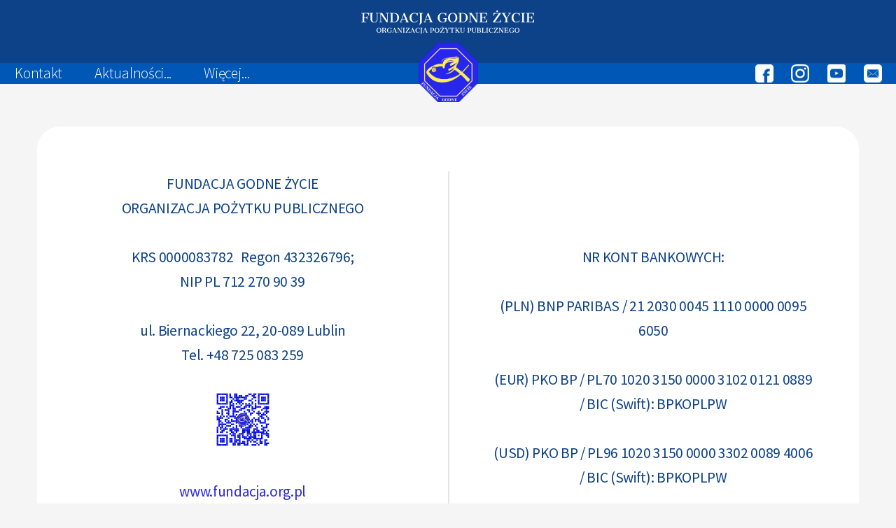

--- FILE ---
content_type: text/html
request_url: http://www.fundacja.org.pl/fgz2/kontakt.html
body_size: 2527
content:
<!DOCTYPE HTML>

<html>
	<head>
	<meta http-equiv="cache-control" content="no-cache"/>
	
		<title>Fundacja Godne Życie</title>
		


		<meta charset="utf-8" />
		
		<meta name="viewport" content="width=device-width, initial-scale=1, user-scalable=no" />
		<link rel="stylesheet" href="assets/css/main.css" />
		
		<!-- favicons -->
<link rel="apple-touch-icon" sizes="180x180" href="/img/favicon/apple-touch-icon.png">
<link rel="icon" type="image/png" sizes="32x32" href="/img/favicon/favicon-32x32.png">
<link rel="icon" type="image/png" sizes="16x16" href="/img/favicon/favicon-16x16.png">
<link rel="manifest" href="/img/favicon/site.webmanifest">
<link rel="mask-icon" href="/img/favicon/safari-pinned-tab.svg" color="#5bbad5">
<link rel="shortcut icon" href="/img/favicon/favicon/favicon.ico">
<meta name="msapplication-TileColor" content="#2b5797">
<meta name="msapplication-config" content="/img/favicon/browserconfig.xml">
<meta name="theme-color" content="#ffffff"> 
  <link rel="shortcut icon" href="/img/favicon/favicon.ico" type="image/x-icon" />
  <link rel="apple-touch-icon" href="/img/favicon/apple-touch-icon.png" />
  <link rel="apple-touch-icon" sizes="57x57" href="/img/favicon/apple-touch-icon-57x57.png" />
  <link rel="apple-touch-icon" sizes="72x72" href="/img/favicon/apple-touch-icon-72x72.png" />
  <link rel="apple-touch-icon" sizes="76x76" href="/img/favicon/apple-touch-icon-76x76.png" />
  <link rel="apple-touch-icon" sizes="114x114" href="/img/favicon/apple-touch-icon-114x114.png" />
  <link rel="apple-touch-icon" sizes="120x120" href="/img/favicon/apple-touch-icon-120x120.png" />
  <link rel="apple-touch-icon" sizes="144x144" href="/img/favicon/apple-touch-icon-144x144.png" />
  <link rel="apple-touch-icon" sizes="152x152" href="/img/favicon/apple-touch-icon-152x152.png" />
  <link rel="apple-touch-icon" sizes="180x180" href="/img/favicon/apple-touch-icon-180x180.png" />


	</head>
	<body>
	<br><br><br><br><br><br>

	

	<body class="landing is-preload">
	
		<div id="page-wrapper">

			<!-- Header -->
				<header id="header" class="alt"> 
				
	<h1><a href="/fgz2/">
	
	<a href="https://pl-pl.facebook.com/fundacja.godne.zycie.1.procent.podatku/">
		<img border=0 src="/img/social_white/fb.png" width="26" height="26"></a> 
&nbsp &nbsp &nbsp 
		<a href="https://www.instagram.com/fundacja.godne.zycie/">
		<img border=0 src="/img/social_white/insta.png" width="26" height="26"></a> 
&nbsp &nbsp &nbsp 
		<a href="https://www.youtube.com/channel/UCdlK3bK-WbLUOAujDhW6a1A/videos">
		<img border=0 src="/img/social_white/yt.png" width="26" height="26"></a>
&nbsp &nbsp &nbsp 
		<a href="mailto:gz@fundacja.org.pl">
		<img border=0 src="/img/social_white/mail.png" width="26" height="26"></a> 
	
	</h1></a>&nbsp 
				
				<nav id="nav">
				
						<ul	>			
				<!--		<li><a href="index.html">Home</a></li> &nbsp &nbsp &nbsp &nbsp &nbsp &nbsp 
							<li><a href="index.html">Home</a></li><li><a href="#" class="button">Podaruj 1% podatku</a></li>
							-->
					<!--		<li><a href="/fgz2/" >Strona główna</a></li>-->
							<li><a href="kontakt.html" >Kontakt</a></li>
																
									<li>
										<a href="#">Aktualności...</a>
										<ul>
										<li><a href="wystawajb.html" >Wystawa rzeźb Jana Brody</a></li>
											<li><a href="/ukraina/" >Pomoc dla Ukrainy</a></li> 
											<li><a href="1procent.html" >Podaruj 1,5 % podatku</a></li>
											<li><a href="/fgz2/galeria/" >Galeria zdjęć</a></li> 
										<!--	<li><a href="/fgz2/#5">Sponsorzy i partnerzy</a></li> -->												
										</ul> 
									</li>
								
									<li>
										<a href="#" >Więcej...</a>
										<ul>
											<li><a href="statut.html" >Statut Fundacji</a></li>
											<li><a href="wypiskrs.html">Aktualny wypis z KRS</a></li>
											<li><a href="zbiorki.html">Zbiórki publiczne</a></li>
											<li><a href="projektyzre.html">Projekty zrealizowane</a></li>
											<li><a href="sprawozdania.html">Sprawozdania</a></li>											
											
										</ul> 
									</li>
								</ul>
							</li>
						</ul>
					</nav>
				</header> 
				
			
<!-- -------------------------------------------------------- header ------------------------------------------ -->

			<body class="landing is-preload">
	<div id="page-wrapper">
	<div class="header3">
<br><br><br><br><br><br><br><br>           <!-- ----jasny         ------ -->
	</div>
	<div class="header2">
<br><br><br><br><br><br>                    <!-- ----ciemny        ------ -->
	</div>

<a href="/fgz2/">
<div class="header256"><img src="/img/headerup.svg"  width="100%" height="80px"></a></div><br>

<a href="/fgz2/">
<div class="logofgz"><img src="/img/logo_fgz/logofgz.png" alt="123" width="85px" height="85px"></div></a>

 
<!-- ----------------------------------------------------------------------------------------------------------- -->
<!-- ----------------------------------------------------------------------------------------------------------- -->
<!-- ----------------------------------------------------------------------------------------------------------- -->
<!-- ----------------------------------------------------------------------------------------------------------- -->
<!-- ----------------------------------------------------------------------------------------------------------- -->
<!-- ----------------------------------------------------------------------------------------------------------- -->


<!-- ----------------------------------------------------------------------------------------------------------- -->
<!-- -----------------------------------------------BOX AKTUALNOŚCI------------------------------------------------------------ -->

				<!-- Main -->
				<section  id="main" class="container">                         <!-- id="main"  w kompie cofał stronę do góry -->
					<section class="box special features">
						<div class="features-row">
					
						
														<section>
							
						<b>FUNDACJA GODNE ŻYCIE
						<br>
						ORGANIZACJA POŻYTKU PUBLICZNEGO
						<br><br>
						KRS 0000083782 &nbsp Regon 432326796; 
						<br>
						NIP PL 712 270 90 39
						<br><br>
						ul. Biernackiego 22, 20-089 Lublin
						<br>
						Tel. +48 725 083 259 
						<br><br>
<a href="index.html"></a><img src="/img/logo_fgz/fgzqr.svg" name="Logo Fundacji" width="80" height="80" border="0">
<br><br>
		<a href="http://www.fundacja.org.pl/">www.fundacja.org.pl</a> 
						<br>
				
				e-mail: <a href="mailto:gz@fundacja.org.pl">gz@fundacja.org.pl</a></b> 
						<br><br>


		<a href="https://pl-pl.facebook.com/fundacja.godne.zycie.1.procent.podatku/">
		<img border=0 src="/img/logosocial/fb.png" width="33" height="33"></a> 
&nbsp &nbsp
		<a href="https://www.instagram.com/fundacja.godne.zycie/">
		<img border=0 src="/img/logosocial/insta.png" width="33" height="33"></a>	
&nbsp &nbsp
		<a href="https://www.youtube.com/channel/UCdlK3bK-WbLUOAujDhW6a1A/videos">
		<img border=0 src="/img/logosocial/yt.png" width="33" height="33"></a>
&nbsp &nbsp
		<a href="mailto:gz@fundacja.org.pl">
		<img border=0 src="/img/logosocial/mail.png" width="33" height="33"></a>
		
		
							</section>
		<!-- ------------------------------------------------PIONOWA----------------------------------------------------------- -->
							<section>
							
							<br><br><br>				
						
			<b>	NR KONT BANKOWYCH:

			<br><br>

			(PLN) BNP PARIBAS / 21 2030 0045 1110 0000 0095 6050
			<br><br>
			(EUR) PKO BP / PL70 1020 3150 0000 3102 0121 0889 / BIC (Swift): BPKOPLPW
			<br><br>
			(USD) PKO BP / PL96 1020 3150 0000 3302 0089 4006 / BIC (Swift): BPKOPLPW</b>
			<br><br>
			<font style="font-size: 13pt"><b>FUNDACJA NIE  PROWADZI  DZIAŁALNOŚCI  GOSPODARCZEJ.
	
					
							</section>
						</div>
					</section>		
					
<!-- ----------------------------------------------------------------------------------------------------------- -->
<!-- ---------------------------------------------------------------------------------------------------------- -->

					
</section> <!-- kończy wszystki eboxy żeby footer był na całąszerokość -->


  
<!-- ----------------------------------------------------------------------------------------------------------- -->
<!-- ----------------------------------------------------------------------------------------------------------- -->
<!-- ----------------------------------------------------------------------------------------------------------- -->
<!-- ----------------------------------------------------------------------------------------------------------- -->
<!-- ----------------------------------------------------------------------------------------------------------- -->
<!-- ----------------------------------------------------------------------------------------------------------- -->


  
			<!-- Footer -->
			
				<footer id="footer">
					<ul class="icons">
						 	<a href="https://pl-pl.facebook.com/fundacja.godne.zycie.1.procent.podatku/">
		<img border=0 src="/img/social_white/fb.png" width="36" height="36"></a> 
&nbsp &nbsp &nbsp &nbsp &nbsp &nbsp
		<a href="https://www.instagram.com/fundacja.godne.zycie/">
		<img border=0 src="/img/social_white/insta.png" width="36" height="36"></a> 
&nbsp &nbsp &nbsp &nbsp &nbsp &nbsp
		<a href="https://www.youtube.com/channel/UCdlK3bK-WbLUOAujDhW6a1A/videos">
		<img border=0 src="/img/social_white/yt.png" width="36" height="36"></a>
&nbsp &nbsp &nbsp &nbsp &nbsp &nbsp
		<a href="mailto:gz@fundacja.org.pl">
		<img border=0 src="/img/social_white/mail.png" width="36" height="36"></a>   
	<br>	
					
					</ul>
					<ul class="copyright">
						<li><a href="http://www.fundacja.org.pl">Fundacja Godne Życie</li></a>
						<li>KRS: 0000083782</li>
						<li>+48 725 083 259</li>
						<li><a href="mailto:gz@fundacja.org.pl">gz@fundacja.org.pl</a></li>
				<br><br>

<li>(PLN) BNP PARIBAS / 21 2030 0045 1110 0000 0095 6050

<br>
(EUR) PKO BP / PL70 1020 3150 0000 3102 0121 0889 / BIC (Swift): BPKOPLPW
<br>

(USD) PKO BP / PL96 1020 3150 0000 3302 0089 4006 / BIC (Swift): BPKOPLPW</li></ul>
				</footer>

		</div>
		

		<!-- Scripts -->
			<script src="assets/js/jquery.min.js"></script>
			<script src="assets/js/jquery.dropotron.min.js"></script>
			<script src="assets/js/jquery.scrollex.min.js"></script>
			<script src="assets/js/browser.min.js"></script>
			<script src="assets/js/breakpoints.min.js"></script>
			<script src="assets/js/util.js"></script>
			<script src="assets/js/main.js"></script>

	</body></body>
</html>

--- FILE ---
content_type: image/svg+xml
request_url: http://www.fundacja.org.pl/img/logo_fgz/fgzqr.svg
body_size: 25011
content:
<?xml version="1.0"?>
<svg xmlns="http://www.w3.org/2000/svg" xmlns:xlink="http://www.w3.org/1999/xlink" version="1.1" width="1166px" height="1166px" viewBox="0 0 1166 1166"><defs><rect id="block" width="33" height="33" fill="#000ade" fill-opacity="0.99212598425197"/></defs><rect x="0" y="0" width="1166" height="1166" fill="#ffffff" fill-opacity="0.99212598425197"/><use x="38" y="38" xlink:href="#block"/><use x="71" y="38" xlink:href="#block"/><use x="104" y="38" xlink:href="#block"/><use x="137" y="38" xlink:href="#block"/><use x="170" y="38" xlink:href="#block"/><use x="203" y="38" xlink:href="#block"/><use x="236" y="38" xlink:href="#block"/><use x="302" y="38" xlink:href="#block"/><use x="401" y="38" xlink:href="#block"/><use x="434" y="38" xlink:href="#block"/><use x="698" y="38" xlink:href="#block"/><use x="731" y="38" xlink:href="#block"/><use x="797" y="38" xlink:href="#block"/><use x="830" y="38" xlink:href="#block"/><use x="896" y="38" xlink:href="#block"/><use x="929" y="38" xlink:href="#block"/><use x="962" y="38" xlink:href="#block"/><use x="995" y="38" xlink:href="#block"/><use x="1028" y="38" xlink:href="#block"/><use x="1061" y="38" xlink:href="#block"/><use x="1094" y="38" xlink:href="#block"/><use x="38" y="71" xlink:href="#block"/><use x="236" y="71" xlink:href="#block"/><use x="302" y="71" xlink:href="#block"/><use x="401" y="71" xlink:href="#block"/><use x="434" y="71" xlink:href="#block"/><use x="500" y="71" xlink:href="#block"/><use x="533" y="71" xlink:href="#block"/><use x="632" y="71" xlink:href="#block"/><use x="665" y="71" xlink:href="#block"/><use x="764" y="71" xlink:href="#block"/><use x="797" y="71" xlink:href="#block"/><use x="896" y="71" xlink:href="#block"/><use x="1094" y="71" xlink:href="#block"/><use x="38" y="104" xlink:href="#block"/><use x="104" y="104" xlink:href="#block"/><use x="137" y="104" xlink:href="#block"/><use x="170" y="104" xlink:href="#block"/><use x="236" y="104" xlink:href="#block"/><use x="302" y="104" xlink:href="#block"/><use x="335" y="104" xlink:href="#block"/><use x="401" y="104" xlink:href="#block"/><use x="434" y="104" xlink:href="#block"/><use x="467" y="104" xlink:href="#block"/><use x="500" y="104" xlink:href="#block"/><use x="533" y="104" xlink:href="#block"/><use x="566" y="104" xlink:href="#block"/><use x="599" y="104" xlink:href="#block"/><use x="632" y="104" xlink:href="#block"/><use x="797" y="104" xlink:href="#block"/><use x="830" y="104" xlink:href="#block"/><use x="896" y="104" xlink:href="#block"/><use x="962" y="104" xlink:href="#block"/><use x="995" y="104" xlink:href="#block"/><use x="1028" y="104" xlink:href="#block"/><use x="1094" y="104" xlink:href="#block"/><use x="38" y="137" xlink:href="#block"/><use x="104" y="137" xlink:href="#block"/><use x="137" y="137" xlink:href="#block"/><use x="170" y="137" xlink:href="#block"/><use x="236" y="137" xlink:href="#block"/><use x="368" y="137" xlink:href="#block"/><use x="434" y="137" xlink:href="#block"/><use x="467" y="137" xlink:href="#block"/><use x="599" y="137" xlink:href="#block"/><use x="632" y="137" xlink:href="#block"/><use x="764" y="137" xlink:href="#block"/><use x="896" y="137" xlink:href="#block"/><use x="962" y="137" xlink:href="#block"/><use x="995" y="137" xlink:href="#block"/><use x="1028" y="137" xlink:href="#block"/><use x="1094" y="137" xlink:href="#block"/><use x="38" y="170" xlink:href="#block"/><use x="104" y="170" xlink:href="#block"/><use x="137" y="170" xlink:href="#block"/><use x="170" y="170" xlink:href="#block"/><use x="236" y="170" xlink:href="#block"/><use x="335" y="170" xlink:href="#block"/><use x="401" y="170" xlink:href="#block"/><use x="434" y="170" xlink:href="#block"/><use x="467" y="170" xlink:href="#block"/><use x="500" y="170" xlink:href="#block"/><use x="533" y="170" xlink:href="#block"/><use x="566" y="170" xlink:href="#block"/><use x="698" y="170" xlink:href="#block"/><use x="731" y="170" xlink:href="#block"/><use x="830" y="170" xlink:href="#block"/><use x="896" y="170" xlink:href="#block"/><use x="962" y="170" xlink:href="#block"/><use x="995" y="170" xlink:href="#block"/><use x="1028" y="170" xlink:href="#block"/><use x="1094" y="170" xlink:href="#block"/><use x="38" y="203" xlink:href="#block"/><use x="236" y="203" xlink:href="#block"/><use x="302" y="203" xlink:href="#block"/><use x="335" y="203" xlink:href="#block"/><use x="467" y="203" xlink:href="#block"/><use x="500" y="203" xlink:href="#block"/><use x="533" y="203" xlink:href="#block"/><use x="764" y="203" xlink:href="#block"/><use x="896" y="203" xlink:href="#block"/><use x="1094" y="203" xlink:href="#block"/><use x="38" y="236" xlink:href="#block"/><use x="71" y="236" xlink:href="#block"/><use x="104" y="236" xlink:href="#block"/><use x="137" y="236" xlink:href="#block"/><use x="170" y="236" xlink:href="#block"/><use x="203" y="236" xlink:href="#block"/><use x="236" y="236" xlink:href="#block"/><use x="302" y="236" xlink:href="#block"/><use x="368" y="236" xlink:href="#block"/><use x="434" y="236" xlink:href="#block"/><use x="500" y="236" xlink:href="#block"/><use x="566" y="236" xlink:href="#block"/><use x="632" y="236" xlink:href="#block"/><use x="698" y="236" xlink:href="#block"/><use x="764" y="236" xlink:href="#block"/><use x="830" y="236" xlink:href="#block"/><use x="896" y="236" xlink:href="#block"/><use x="929" y="236" xlink:href="#block"/><use x="962" y="236" xlink:href="#block"/><use x="995" y="236" xlink:href="#block"/><use x="1028" y="236" xlink:href="#block"/><use x="1061" y="236" xlink:href="#block"/><use x="1094" y="236" xlink:href="#block"/><use x="302" y="269" xlink:href="#block"/><use x="335" y="269" xlink:href="#block"/><use x="368" y="269" xlink:href="#block"/><use x="533" y="269" xlink:href="#block"/><use x="632" y="269" xlink:href="#block"/><use x="665" y="269" xlink:href="#block"/><use x="698" y="269" xlink:href="#block"/><use x="731" y="269" xlink:href="#block"/><use x="830" y="269" xlink:href="#block"/><use x="104" y="302" xlink:href="#block"/><use x="137" y="302" xlink:href="#block"/><use x="170" y="302" xlink:href="#block"/><use x="236" y="302" xlink:href="#block"/><use x="302" y="302" xlink:href="#block"/><use x="368" y="302" xlink:href="#block"/><use x="434" y="302" xlink:href="#block"/><use x="467" y="302" xlink:href="#block"/><use x="500" y="302" xlink:href="#block"/><use x="599" y="302" xlink:href="#block"/><use x="632" y="302" xlink:href="#block"/><use x="698" y="302" xlink:href="#block"/><use x="764" y="302" xlink:href="#block"/><use x="830" y="302" xlink:href="#block"/><use x="863" y="302" xlink:href="#block"/><use x="896" y="302" xlink:href="#block"/><use x="929" y="302" xlink:href="#block"/><use x="1028" y="302" xlink:href="#block"/><use x="1061" y="302" xlink:href="#block"/><use x="1094" y="302" xlink:href="#block"/><use x="71" y="335" xlink:href="#block"/><use x="104" y="335" xlink:href="#block"/><use x="269" y="335" xlink:href="#block"/><use x="302" y="335" xlink:href="#block"/><use x="368" y="335" xlink:href="#block"/><use x="401" y="335" xlink:href="#block"/><use x="533" y="335" xlink:href="#block"/><use x="566" y="335" xlink:href="#block"/><use x="599" y="335" xlink:href="#block"/><use x="764" y="335" xlink:href="#block"/><use x="797" y="335" xlink:href="#block"/><use x="830" y="335" xlink:href="#block"/><use x="995" y="335" xlink:href="#block"/><use x="1028" y="335" xlink:href="#block"/><use x="1061" y="335" xlink:href="#block"/><use x="1094" y="335" xlink:href="#block"/><use x="137" y="368" xlink:href="#block"/><use x="203" y="368" xlink:href="#block"/><use x="236" y="368" xlink:href="#block"/><use x="269" y="368" xlink:href="#block"/><use x="368" y="368" xlink:href="#block"/><use x="401" y="368" xlink:href="#block"/><use x="500" y="368" xlink:href="#block"/><use x="533" y="368" xlink:href="#block"/><use x="665" y="368" xlink:href="#block"/><use x="698" y="368" xlink:href="#block"/><use x="764" y="368" xlink:href="#block"/><use x="962" y="368" xlink:href="#block"/><use x="1061" y="368" xlink:href="#block"/><use x="38" y="401" xlink:href="#block"/><use x="137" y="401" xlink:href="#block"/><use x="269" y="401" xlink:href="#block"/><use x="368" y="401" xlink:href="#block"/><use x="401" y="401" xlink:href="#block"/><use x="434" y="401" xlink:href="#block"/><use x="467" y="401" xlink:href="#block"/><use x="599" y="401" xlink:href="#block"/><use x="698" y="401" xlink:href="#block"/><use x="797" y="401" xlink:href="#block"/><use x="896" y="401" xlink:href="#block"/><use x="1028" y="401" xlink:href="#block"/><use x="1061" y="401" xlink:href="#block"/><use x="1094" y="401" xlink:href="#block"/><use x="38" y="434" xlink:href="#block"/><use x="71" y="434" xlink:href="#block"/><use x="137" y="434" xlink:href="#block"/><use x="236" y="434" xlink:href="#block"/><use x="269" y="434" xlink:href="#block"/><use x="368" y="434" xlink:href="#block"/><use x="632" y="434" xlink:href="#block"/><use x="731" y="434" xlink:href="#block"/><use x="764" y="434" xlink:href="#block"/><use x="863" y="434" xlink:href="#block"/><use x="896" y="434" xlink:href="#block"/><use x="929" y="434" xlink:href="#block"/><use x="995" y="434" xlink:href="#block"/><use x="1061" y="434" xlink:href="#block"/><use x="137" y="467" xlink:href="#block"/><use x="269" y="467" xlink:href="#block"/><use x="368" y="467" xlink:href="#block"/><use x="434" y="467" xlink:href="#block"/><use x="500" y="467" xlink:href="#block"/><use x="632" y="467" xlink:href="#block"/><use x="731" y="467" xlink:href="#block"/><use x="896" y="467" xlink:href="#block"/><use x="962" y="467" xlink:href="#block"/><use x="995" y="467" xlink:href="#block"/><use x="1028" y="467" xlink:href="#block"/><use x="38" y="500" xlink:href="#block"/><use x="104" y="500" xlink:href="#block"/><use x="170" y="500" xlink:href="#block"/><use x="236" y="500" xlink:href="#block"/><use x="302" y="500" xlink:href="#block"/><use x="335" y="500" xlink:href="#block"/><use x="368" y="500" xlink:href="#block"/><use x="401" y="500" xlink:href="#block"/><use x="500" y="500" xlink:href="#block"/><use x="566" y="500" xlink:href="#block"/><use x="599" y="500" xlink:href="#block"/><use x="632" y="500" xlink:href="#block"/><use x="665" y="500" xlink:href="#block"/><use x="929" y="500" xlink:href="#block"/><use x="962" y="500" xlink:href="#block"/><use x="1061" y="500" xlink:href="#block"/><use x="38" y="533" xlink:href="#block"/><use x="71" y="533" xlink:href="#block"/><use x="104" y="533" xlink:href="#block"/><use x="137" y="533" xlink:href="#block"/><use x="269" y="533" xlink:href="#block"/><use x="401" y="533" xlink:href="#block"/><use x="434" y="533" xlink:href="#block"/><use x="467" y="533" xlink:href="#block"/><use x="533" y="533" xlink:href="#block"/><use x="566" y="533" xlink:href="#block"/><use x="632" y="533" xlink:href="#block"/><use x="797" y="533" xlink:href="#block"/><use x="896" y="533" xlink:href="#block"/><use x="962" y="533" xlink:href="#block"/><use x="995" y="533" xlink:href="#block"/><use x="1094" y="533" xlink:href="#block"/><use x="38" y="566" xlink:href="#block"/><use x="71" y="566" xlink:href="#block"/><use x="203" y="566" xlink:href="#block"/><use x="236" y="566" xlink:href="#block"/><use x="335" y="566" xlink:href="#block"/><use x="434" y="566" xlink:href="#block"/><use x="467" y="566" xlink:href="#block"/><use x="533" y="566" xlink:href="#block"/><use x="599" y="566" xlink:href="#block"/><use x="632" y="566" xlink:href="#block"/><use x="665" y="566" xlink:href="#block"/><use x="698" y="566" xlink:href="#block"/><use x="764" y="566" xlink:href="#block"/><use x="830" y="566" xlink:href="#block"/><use x="863" y="566" xlink:href="#block"/><use x="896" y="566" xlink:href="#block"/><use x="1028" y="566" xlink:href="#block"/><use x="1094" y="566" xlink:href="#block"/><use x="71" y="599" xlink:href="#block"/><use x="104" y="599" xlink:href="#block"/><use x="203" y="599" xlink:href="#block"/><use x="269" y="599" xlink:href="#block"/><use x="335" y="599" xlink:href="#block"/><use x="368" y="599" xlink:href="#block"/><use x="401" y="599" xlink:href="#block"/><use x="434" y="599" xlink:href="#block"/><use x="467" y="599" xlink:href="#block"/><use x="533" y="599" xlink:href="#block"/><use x="731" y="599" xlink:href="#block"/><use x="764" y="599" xlink:href="#block"/><use x="830" y="599" xlink:href="#block"/><use x="896" y="599" xlink:href="#block"/><use x="929" y="599" xlink:href="#block"/><use x="1028" y="599" xlink:href="#block"/><use x="71" y="632" xlink:href="#block"/><use x="137" y="632" xlink:href="#block"/><use x="236" y="632" xlink:href="#block"/><use x="269" y="632" xlink:href="#block"/><use x="302" y="632" xlink:href="#block"/><use x="434" y="632" xlink:href="#block"/><use x="533" y="632" xlink:href="#block"/><use x="599" y="632" xlink:href="#block"/><use x="698" y="632" xlink:href="#block"/><use x="764" y="632" xlink:href="#block"/><use x="929" y="632" xlink:href="#block"/><use x="962" y="632" xlink:href="#block"/><use x="995" y="632" xlink:href="#block"/><use x="1028" y="632" xlink:href="#block"/><use x="71" y="665" xlink:href="#block"/><use x="104" y="665" xlink:href="#block"/><use x="137" y="665" xlink:href="#block"/><use x="170" y="665" xlink:href="#block"/><use x="203" y="665" xlink:href="#block"/><use x="335" y="665" xlink:href="#block"/><use x="368" y="665" xlink:href="#block"/><use x="533" y="665" xlink:href="#block"/><use x="665" y="665" xlink:href="#block"/><use x="731" y="665" xlink:href="#block"/><use x="797" y="665" xlink:href="#block"/><use x="863" y="665" xlink:href="#block"/><use x="1061" y="665" xlink:href="#block"/><use x="1094" y="665" xlink:href="#block"/><use x="71" y="698" xlink:href="#block"/><use x="137" y="698" xlink:href="#block"/><use x="236" y="698" xlink:href="#block"/><use x="269" y="698" xlink:href="#block"/><use x="302" y="698" xlink:href="#block"/><use x="434" y="698" xlink:href="#block"/><use x="500" y="698" xlink:href="#block"/><use x="533" y="698" xlink:href="#block"/><use x="566" y="698" xlink:href="#block"/><use x="698" y="698" xlink:href="#block"/><use x="731" y="698" xlink:href="#block"/><use x="764" y="698" xlink:href="#block"/><use x="830" y="698" xlink:href="#block"/><use x="962" y="698" xlink:href="#block"/><use x="1061" y="698" xlink:href="#block"/><use x="38" y="731" xlink:href="#block"/><use x="104" y="731" xlink:href="#block"/><use x="137" y="731" xlink:href="#block"/><use x="203" y="731" xlink:href="#block"/><use x="368" y="731" xlink:href="#block"/><use x="434" y="731" xlink:href="#block"/><use x="533" y="731" xlink:href="#block"/><use x="632" y="731" xlink:href="#block"/><use x="665" y="731" xlink:href="#block"/><use x="698" y="731" xlink:href="#block"/><use x="731" y="731" xlink:href="#block"/><use x="863" y="731" xlink:href="#block"/><use x="995" y="731" xlink:href="#block"/><use x="1028" y="731" xlink:href="#block"/><use x="1061" y="731" xlink:href="#block"/><use x="38" y="764" xlink:href="#block"/><use x="104" y="764" xlink:href="#block"/><use x="170" y="764" xlink:href="#block"/><use x="203" y="764" xlink:href="#block"/><use x="236" y="764" xlink:href="#block"/><use x="302" y="764" xlink:href="#block"/><use x="335" y="764" xlink:href="#block"/><use x="368" y="764" xlink:href="#block"/><use x="401" y="764" xlink:href="#block"/><use x="434" y="764" xlink:href="#block"/><use x="467" y="764" xlink:href="#block"/><use x="566" y="764" xlink:href="#block"/><use x="599" y="764" xlink:href="#block"/><use x="632" y="764" xlink:href="#block"/><use x="665" y="764" xlink:href="#block"/><use x="698" y="764" xlink:href="#block"/><use x="797" y="764" xlink:href="#block"/><use x="830" y="764" xlink:href="#block"/><use x="863" y="764" xlink:href="#block"/><use x="962" y="764" xlink:href="#block"/><use x="995" y="764" xlink:href="#block"/><use x="38" y="797" xlink:href="#block"/><use x="137" y="797" xlink:href="#block"/><use x="170" y="797" xlink:href="#block"/><use x="302" y="797" xlink:href="#block"/><use x="335" y="797" xlink:href="#block"/><use x="401" y="797" xlink:href="#block"/><use x="434" y="797" xlink:href="#block"/><use x="467" y="797" xlink:href="#block"/><use x="566" y="797" xlink:href="#block"/><use x="599" y="797" xlink:href="#block"/><use x="632" y="797" xlink:href="#block"/><use x="665" y="797" xlink:href="#block"/><use x="698" y="797" xlink:href="#block"/><use x="797" y="797" xlink:href="#block"/><use x="863" y="797" xlink:href="#block"/><use x="896" y="797" xlink:href="#block"/><use x="995" y="797" xlink:href="#block"/><use x="1028" y="797" xlink:href="#block"/><use x="1094" y="797" xlink:href="#block"/><use x="38" y="830" xlink:href="#block"/><use x="104" y="830" xlink:href="#block"/><use x="137" y="830" xlink:href="#block"/><use x="236" y="830" xlink:href="#block"/><use x="335" y="830" xlink:href="#block"/><use x="368" y="830" xlink:href="#block"/><use x="434" y="830" xlink:href="#block"/><use x="566" y="830" xlink:href="#block"/><use x="599" y="830" xlink:href="#block"/><use x="665" y="830" xlink:href="#block"/><use x="698" y="830" xlink:href="#block"/><use x="764" y="830" xlink:href="#block"/><use x="797" y="830" xlink:href="#block"/><use x="830" y="830" xlink:href="#block"/><use x="863" y="830" xlink:href="#block"/><use x="896" y="830" xlink:href="#block"/><use x="929" y="830" xlink:href="#block"/><use x="962" y="830" xlink:href="#block"/><use x="995" y="830" xlink:href="#block"/><use x="1061" y="830" xlink:href="#block"/><use x="302" y="863" xlink:href="#block"/><use x="368" y="863" xlink:href="#block"/><use x="401" y="863" xlink:href="#block"/><use x="500" y="863" xlink:href="#block"/><use x="533" y="863" xlink:href="#block"/><use x="566" y="863" xlink:href="#block"/><use x="665" y="863" xlink:href="#block"/><use x="698" y="863" xlink:href="#block"/><use x="731" y="863" xlink:href="#block"/><use x="797" y="863" xlink:href="#block"/><use x="830" y="863" xlink:href="#block"/><use x="962" y="863" xlink:href="#block"/><use x="995" y="863" xlink:href="#block"/><use x="1028" y="863" xlink:href="#block"/><use x="1061" y="863" xlink:href="#block"/><use x="1094" y="863" xlink:href="#block"/><use x="38" y="896" xlink:href="#block"/><use x="71" y="896" xlink:href="#block"/><use x="104" y="896" xlink:href="#block"/><use x="137" y="896" xlink:href="#block"/><use x="170" y="896" xlink:href="#block"/><use x="203" y="896" xlink:href="#block"/><use x="236" y="896" xlink:href="#block"/><use x="335" y="896" xlink:href="#block"/><use x="368" y="896" xlink:href="#block"/><use x="401" y="896" xlink:href="#block"/><use x="467" y="896" xlink:href="#block"/><use x="500" y="896" xlink:href="#block"/><use x="566" y="896" xlink:href="#block"/><use x="665" y="896" xlink:href="#block"/><use x="731" y="896" xlink:href="#block"/><use x="797" y="896" xlink:href="#block"/><use x="830" y="896" xlink:href="#block"/><use x="896" y="896" xlink:href="#block"/><use x="962" y="896" xlink:href="#block"/><use x="1061" y="896" xlink:href="#block"/><use x="1094" y="896" xlink:href="#block"/><use x="38" y="929" xlink:href="#block"/><use x="236" y="929" xlink:href="#block"/><use x="401" y="929" xlink:href="#block"/><use x="467" y="929" xlink:href="#block"/><use x="500" y="929" xlink:href="#block"/><use x="566" y="929" xlink:href="#block"/><use x="599" y="929" xlink:href="#block"/><use x="632" y="929" xlink:href="#block"/><use x="698" y="929" xlink:href="#block"/><use x="731" y="929" xlink:href="#block"/><use x="764" y="929" xlink:href="#block"/><use x="797" y="929" xlink:href="#block"/><use x="830" y="929" xlink:href="#block"/><use x="962" y="929" xlink:href="#block"/><use x="1094" y="929" xlink:href="#block"/><use x="38" y="962" xlink:href="#block"/><use x="104" y="962" xlink:href="#block"/><use x="137" y="962" xlink:href="#block"/><use x="170" y="962" xlink:href="#block"/><use x="236" y="962" xlink:href="#block"/><use x="302" y="962" xlink:href="#block"/><use x="335" y="962" xlink:href="#block"/><use x="401" y="962" xlink:href="#block"/><use x="500" y="962" xlink:href="#block"/><use x="599" y="962" xlink:href="#block"/><use x="632" y="962" xlink:href="#block"/><use x="665" y="962" xlink:href="#block"/><use x="698" y="962" xlink:href="#block"/><use x="731" y="962" xlink:href="#block"/><use x="797" y="962" xlink:href="#block"/><use x="830" y="962" xlink:href="#block"/><use x="863" y="962" xlink:href="#block"/><use x="896" y="962" xlink:href="#block"/><use x="929" y="962" xlink:href="#block"/><use x="962" y="962" xlink:href="#block"/><use x="38" y="995" xlink:href="#block"/><use x="104" y="995" xlink:href="#block"/><use x="137" y="995" xlink:href="#block"/><use x="170" y="995" xlink:href="#block"/><use x="236" y="995" xlink:href="#block"/><use x="302" y="995" xlink:href="#block"/><use x="335" y="995" xlink:href="#block"/><use x="401" y="995" xlink:href="#block"/><use x="434" y="995" xlink:href="#block"/><use x="467" y="995" xlink:href="#block"/><use x="500" y="995" xlink:href="#block"/><use x="665" y="995" xlink:href="#block"/><use x="698" y="995" xlink:href="#block"/><use x="764" y="995" xlink:href="#block"/><use x="863" y="995" xlink:href="#block"/><use x="929" y="995" xlink:href="#block"/><use x="1028" y="995" xlink:href="#block"/><use x="1061" y="995" xlink:href="#block"/><use x="38" y="1028" xlink:href="#block"/><use x="104" y="1028" xlink:href="#block"/><use x="137" y="1028" xlink:href="#block"/><use x="170" y="1028" xlink:href="#block"/><use x="236" y="1028" xlink:href="#block"/><use x="302" y="1028" xlink:href="#block"/><use x="335" y="1028" xlink:href="#block"/><use x="401" y="1028" xlink:href="#block"/><use x="434" y="1028" xlink:href="#block"/><use x="500" y="1028" xlink:href="#block"/><use x="566" y="1028" xlink:href="#block"/><use x="599" y="1028" xlink:href="#block"/><use x="665" y="1028" xlink:href="#block"/><use x="731" y="1028" xlink:href="#block"/><use x="797" y="1028" xlink:href="#block"/><use x="830" y="1028" xlink:href="#block"/><use x="929" y="1028" xlink:href="#block"/><use x="962" y="1028" xlink:href="#block"/><use x="1028" y="1028" xlink:href="#block"/><use x="38" y="1061" xlink:href="#block"/><use x="236" y="1061" xlink:href="#block"/><use x="368" y="1061" xlink:href="#block"/><use x="401" y="1061" xlink:href="#block"/><use x="467" y="1061" xlink:href="#block"/><use x="500" y="1061" xlink:href="#block"/><use x="533" y="1061" xlink:href="#block"/><use x="566" y="1061" xlink:href="#block"/><use x="599" y="1061" xlink:href="#block"/><use x="665" y="1061" xlink:href="#block"/><use x="863" y="1061" xlink:href="#block"/><use x="929" y="1061" xlink:href="#block"/><use x="962" y="1061" xlink:href="#block"/><use x="1028" y="1061" xlink:href="#block"/><use x="1061" y="1061" xlink:href="#block"/><use x="1094" y="1061" xlink:href="#block"/><use x="38" y="1094" xlink:href="#block"/><use x="71" y="1094" xlink:href="#block"/><use x="104" y="1094" xlink:href="#block"/><use x="137" y="1094" xlink:href="#block"/><use x="170" y="1094" xlink:href="#block"/><use x="203" y="1094" xlink:href="#block"/><use x="236" y="1094" xlink:href="#block"/><use x="368" y="1094" xlink:href="#block"/><use x="401" y="1094" xlink:href="#block"/><use x="467" y="1094" xlink:href="#block"/><use x="500" y="1094" xlink:href="#block"/><use x="599" y="1094" xlink:href="#block"/><use x="632" y="1094" xlink:href="#block"/><use x="665" y="1094" xlink:href="#block"/><use x="764" y="1094" xlink:href="#block"/><use x="797" y="1094" xlink:href="#block"/><use x="830" y="1094" xlink:href="#block"/><use x="896" y="1094" xlink:href="#block"/><use x="1028" y="1094" xlink:href="#block"/><use x="1061" y="1094" xlink:href="#block"/><image x="445.5" y="445.5" width="275" height="275" preserveAspectRatio="none" href="[data-uri]"/></svg>


--- FILE ---
content_type: image/svg+xml
request_url: http://www.fundacja.org.pl/img/headerup.svg
body_size: 6830
content:
<svg xmlns="http://www.w3.org/2000/svg" xmlns:xlink="http://www.w3.org/1999/xlink" width="256" zoomAndPan="magnify" viewBox="0 0 192 37.5" height="50" preserveAspectRatio="xMidYMid meet" version="1.0"><defs><g><g id="id1"/><g id="id2"/></g></defs><g fill="rgb(100%, 100%, 100%)" fill-opacity="1"><g transform="translate(2.844656, 16.452938)"><g><path d="M 0.34375 -0.515625 L 1.640625 -0.515625 L 1.65625 -9.5 L 0.34375 -9.5 L 0.34375 -10 L 8.53125 -10 L 8.53125 -7.125 L 8.015625 -7.125 C 7.972656 -7.9375 7.84375 -8.5 7.625 -8.8125 C 7.332031 -9.226562 6.796875 -9.457031 6.015625 -9.5 L 3.40625 -9.5 L 3.40625 -5.203125 L 4.828125 -5.203125 C 5.191406 -5.203125 5.484375 -5.257812 5.703125 -5.375 C 5.921875 -5.5 6.050781 -5.710938 6.09375 -6.015625 C 6.101562 -6.097656 6.113281 -6.191406 6.125 -6.296875 C 6.132812 -6.410156 6.140625 -6.515625 6.140625 -6.609375 L 6.6875 -6.609375 L 6.6875 -3.203125 L 6.140625 -3.203125 C 6.140625 -3.296875 6.132812 -3.410156 6.125 -3.546875 C 6.113281 -3.679688 6.101562 -3.789062 6.09375 -3.875 C 6.019531 -4.414062 5.597656 -4.6875 4.828125 -4.6875 L 3.40625 -4.6875 L 3.40625 -0.515625 L 5.53125 -0.515625 L 5.53125 0 L 0.34375 0 Z M 0.34375 -0.515625 "/></g></g></g><g fill="rgb(100%, 100%, 100%)" fill-opacity="1"><g transform="translate(11.778626, 16.452938)"><g><path d="M 1.203125 -9.5 L 0.296875 -9.5 L 0.296875 -10 L 3.90625 -10 L 3.90625 -9.5 L 2.953125 -9.5 L 2.953125 -3.4375 C 2.953125 -1.851562 3.398438 -0.914062 4.296875 -0.625 C 4.585938 -0.53125 4.875 -0.484375 5.15625 -0.484375 C 5.4375 -0.484375 5.679688 -0.492188 5.890625 -0.515625 C 6.097656 -0.546875 6.300781 -0.597656 6.5 -0.671875 C 6.957031 -0.835938 7.332031 -1.144531 7.625 -1.59375 C 7.925781 -2.050781 8.078125 -2.703125 8.078125 -3.546875 L 8.078125 -9.5 L 7.0625 -9.5 L 7.0625 -10 L 9.671875 -10 L 9.671875 -9.5 L 8.71875 -9.5 L 8.71875 -3.453125 C 8.71875 -2.242188 8.398438 -1.34375 7.765625 -0.75 C 7.140625 -0.164062 6.289062 0.125 5.21875 0.125 C 3.1875 0.125 1.914062 -0.640625 1.40625 -2.171875 C 1.257812 -2.578125 1.1875 -3.070312 1.1875 -3.65625 Z M 1.203125 -9.5 "/></g></g></g><g fill="rgb(100%, 100%, 100%)" fill-opacity="1"><g transform="translate(21.836694, 16.452938)"><g><path d="M 0.609375 -0.515625 L 1.75 -0.515625 L 1.75 -9.5 L 0.609375 -9.5 L 0.609375 -10 L 3.5625 -10 L 8.859375 -2.125 L 8.859375 -9.5 L 7.59375 -9.5 L 7.59375 -10 L 10.703125 -10 L 10.703125 -9.5 L 9.5 -9.5 L 9.5 0 L 8.296875 0 L 2.390625 -8.671875 L 2.390625 -0.515625 L 3.71875 -0.515625 L 3.71875 0 L 0.609375 0 Z M 0.609375 -0.515625 "/></g></g></g><g fill="rgb(100%, 100%, 100%)" fill-opacity="1"><g transform="translate(32.992718, 16.452938)"><g><path d="M 0.546875 -0.515625 L 1.84375 -0.515625 L 1.859375 -9.5 L 0.546875 -9.5 L 0.546875 -10 L 4.953125 -10 C 7.578125 -10 9.273438 -9.171875 10.046875 -7.515625 C 10.367188 -6.828125 10.53125 -6.015625 10.53125 -5.078125 C 10.53125 -3.828125 10.164062 -2.738281 9.4375 -1.8125 C 8.851562 -1.070312 8.003906 -0.546875 6.890625 -0.234375 C 6.304688 -0.078125 5.628906 0 4.859375 0 L 0.546875 0 Z M 4.78125 -0.515625 C 6.15625 -0.515625 7.140625 -0.851562 7.734375 -1.53125 C 8.328125 -2.21875 8.625 -3.382812 8.625 -5.03125 L 8.625 -5.234375 C 8.59375 -6.816406 8.269531 -7.921875 7.65625 -8.546875 C 7.050781 -9.179688 6.117188 -9.5 4.859375 -9.5 L 3.609375 -9.5 L 3.609375 -0.515625 Z M 4.78125 -0.515625 "/></g></g></g><g fill="rgb(100%, 100%, 100%)" fill-opacity="1"><g transform="translate(44.148742, 16.452938)"><g><path d="M 0.140625 -0.515625 L 0.84375 -0.515625 L 4.53125 -10 L 5.296875 -10 L 9.234375 -0.515625 L 9.90625 -0.515625 L 9.90625 0 L 6.328125 0 L 6.328125 -0.515625 L 7.3125 -0.515625 L 6.375 -2.796875 L 2.40625 -2.796875 L 1.546875 -0.515625 L 2.71875 -0.515625 L 2.71875 0 L 0.140625 0 Z M 6.171875 -3.296875 L 4.3125 -7.8125 L 2.609375 -3.296875 Z M 6.171875 -3.296875 "/></g></g></g><g fill="rgb(100%, 100%, 100%)" fill-opacity="1"><g transform="translate(54.174128, 16.452938)"><g><path d="M 8.546875 -9.296875 C 8.722656 -9.503906 8.8125 -9.738281 8.8125 -10 L 9.359375 -10 L 9.359375 -7.265625 L 8.796875 -7.265625 C 8.671875 -7.984375 8.328125 -8.550781 7.765625 -8.96875 C 7.203125 -9.382812 6.585938 -9.59375 5.921875 -9.59375 C 3.710938 -9.59375 2.617188 -8.050781 2.640625 -4.96875 C 2.648438 -3.738281 2.894531 -2.722656 3.375 -1.921875 C 3.925781 -0.984375 4.722656 -0.515625 5.765625 -0.515625 C 6.566406 -0.515625 7.242188 -0.65625 7.796875 -0.9375 C 8.347656 -1.21875 8.78125 -1.597656 9.09375 -2.078125 L 9.421875 -1.765625 C 9.265625 -1.359375 8.921875 -0.976562 8.390625 -0.625 C 7.671875 -0.125 6.769531 0.125 5.6875 0.125 C 4.144531 0.125 2.914062 -0.351562 2 -1.3125 C 1.082031 -2.269531 0.625 -3.492188 0.625 -4.984375 C 0.625 -6.472656 1.082031 -7.703125 2 -8.671875 C 2.914062 -9.648438 4.1875 -10.140625 5.8125 -10.140625 C 6.6875 -10.140625 7.453125 -9.957031 8.109375 -9.59375 C 8.285156 -9.5 8.429688 -9.398438 8.546875 -9.296875 Z M 8.546875 -9.296875 "/></g></g></g><g fill="rgb(100%, 100%, 100%)" fill-opacity="1"><g transform="translate(64.199514, 16.452938)"><g><path d="M 0.765625 2.078125 C 1.035156 1.953125 1.242188 1.78125 1.390625 1.5625 C 1.546875 1.351562 1.664062 1.023438 1.75 0.578125 C 1.84375 0.140625 1.890625 -0.878906 1.890625 -2.484375 L 1.890625 -9.5 L 0.65625 -9.5 L 0.65625 -10 L 4.9375 -10 L 4.9375 -9.5 L 3.65625 -9.5 L 3.65625 -0.875 C 3.65625 0.0625 3.40625 0.816406 2.90625 1.390625 C 2.414062 1.960938 1.796875 2.351562 1.046875 2.5625 Z M 0.765625 2.078125 "/></g></g></g><g fill="rgb(100%, 100%, 100%)" fill-opacity="1"><g transform="translate(69.780792, 16.452938)"><g><path d="M 0.140625 -0.515625 L 0.84375 -0.515625 L 4.53125 -10 L 5.296875 -10 L 9.234375 -0.515625 L 9.90625 -0.515625 L 9.90625 0 L 6.328125 0 L 6.328125 -0.515625 L 7.3125 -0.515625 L 6.375 -2.796875 L 2.40625 -2.796875 L 1.546875 -0.515625 L 2.71875 -0.515625 L 2.71875 0 L 0.140625 0 Z M 6.171875 -3.296875 L 4.3125 -7.8125 L 2.609375 -3.296875 Z M 6.171875 -3.296875 "/></g></g></g><g fill="rgb(100%, 100%, 100%)" fill-opacity="1"><g transform="translate(79.806178, 16.452938)"><g/></g></g><g fill="rgb(100%, 100%, 100%)" fill-opacity="1"><g transform="translate(84.263357, 16.452938)"><g><path d="M 5.859375 -10.140625 C 7.359375 -10.140625 8.414062 -9.859375 9.03125 -9.296875 C 9.132812 -9.398438 9.234375 -9.632812 9.328125 -10 L 9.859375 -10 L 9.859375 -7.265625 L 9.296875 -7.265625 C 9.085938 -8.046875 8.691406 -8.628906 8.109375 -9.015625 C 7.523438 -9.398438 6.820312 -9.59375 6 -9.59375 C 4.46875 -9.59375 3.445312 -8.8125 2.9375 -7.25 C 2.632812 -6.300781 2.5625 -5.195312 2.71875 -3.9375 C 2.9375 -2.175781 3.671875 -1.0625 4.921875 -0.59375 C 5.265625 -0.46875 5.628906 -0.40625 6.015625 -0.40625 C 6.410156 -0.40625 6.742188 -0.441406 7.015625 -0.515625 C 7.296875 -0.585938 7.535156 -0.671875 7.734375 -0.765625 C 7.941406 -0.867188 8.101562 -0.976562 8.21875 -1.09375 C 8.34375 -1.21875 8.410156 -1.320312 8.421875 -1.40625 L 8.421875 -3.921875 L 6.71875 -3.921875 L 6.71875 -4.4375 L 10.84375 -4.4375 L 10.84375 -3.921875 L 10 -3.921875 L 10 -1.25 C 9.738281 -0.882812 9.222656 -0.5625 8.453125 -0.28125 C 7.679688 -0.0078125 6.882812 0.125 6.0625 0.125 C 5.238281 0.125 4.488281 -0.00390625 3.8125 -0.265625 C 3.144531 -0.535156 2.582031 -0.90625 2.125 -1.375 C 1.175781 -2.332031 0.703125 -3.53125 0.703125 -4.96875 C 0.703125 -6.40625 1.175781 -7.613281 2.125 -8.59375 C 2.757812 -9.25 3.550781 -9.695312 4.5 -9.9375 C 4.976562 -10.070312 5.429688 -10.140625 5.859375 -10.140625 Z M 5.859375 -10.140625 "/></g></g></g><g fill="rgb(100%, 100%, 100%)" fill-opacity="1"><g transform="translate(95.419381, 16.452938)"><g><path d="M 1.1875 -2.46875 C 1.007812 -2.851562 0.875 -3.257812 0.78125 -3.6875 C 0.6875 -4.125 0.640625 -4.5625 0.640625 -5 C 0.640625 -5.4375 0.6875 -5.863281 0.78125 -6.28125 C 0.875 -6.707031 1.015625 -7.109375 1.203125 -7.484375 C 1.578125 -8.285156 2.140625 -8.925781 2.890625 -9.40625 C 3.640625 -9.894531 4.539062 -10.140625 5.59375 -10.140625 C 7.1875 -10.140625 8.4375 -9.609375 9.34375 -8.546875 C 10.144531 -7.578125 10.546875 -6.382812 10.546875 -4.96875 C 10.546875 -3.5625 10.140625 -2.378906 9.328125 -1.421875 C 8.765625 -0.765625 8.03125 -0.3125 7.125 -0.0625 C 6.65625 0.0625 6.144531 0.125 5.59375 0.125 C 5.039062 0.125 4.535156 0.0625 4.078125 -0.0625 C 3.628906 -0.1875 3.21875 -0.363281 2.84375 -0.59375 C 2.476562 -0.832031 2.15625 -1.109375 1.875 -1.421875 C 1.601562 -1.742188 1.375 -2.09375 1.1875 -2.46875 Z M 7.953125 -1.9375 C 8.117188 -2.238281 8.273438 -2.640625 8.421875 -3.140625 C 8.578125 -3.648438 8.65625 -4.179688 8.65625 -4.734375 C 8.65625 -5.296875 8.628906 -5.757812 8.578125 -6.125 C 8.535156 -6.5 8.460938 -6.851562 8.359375 -7.1875 C 8.128906 -7.914062 7.78125 -8.5 7.3125 -8.9375 C 6.851562 -9.375 6.28125 -9.59375 5.59375 -9.59375 C 4.507812 -9.59375 3.703125 -9.109375 3.171875 -8.140625 C 2.722656 -7.304688 2.503906 -6.269531 2.515625 -5.03125 C 2.535156 -3.800781 2.765625 -2.769531 3.203125 -1.9375 C 3.742188 -0.914062 4.53125 -0.40625 5.5625 -0.40625 C 6.59375 -0.40625 7.390625 -0.914062 7.953125 -1.9375 Z M 7.953125 -1.9375 "/></g></g></g><g fill="rgb(100%, 100%, 100%)" fill-opacity="1"><g transform="translate(106.601547, 16.452938)"><g><path d="M 0.546875 -0.515625 L 1.84375 -0.515625 L 1.859375 -9.5 L 0.546875 -9.5 L 0.546875 -10 L 4.953125 -10 C 7.578125 -10 9.273438 -9.171875 10.046875 -7.515625 C 10.367188 -6.828125 10.53125 -6.015625 10.53125 -5.078125 C 10.53125 -3.828125 10.164062 -2.738281 9.4375 -1.8125 C 8.851562 -1.070312 8.003906 -0.546875 6.890625 -0.234375 C 6.304688 -0.078125 5.628906 0 4.859375 0 L 0.546875 0 Z M 4.78125 -0.515625 C 6.15625 -0.515625 7.140625 -0.851562 7.734375 -1.53125 C 8.328125 -2.21875 8.625 -3.382812 8.625 -5.03125 L 8.625 -5.234375 C 8.59375 -6.816406 8.269531 -7.921875 7.65625 -8.546875 C 7.050781 -9.179688 6.117188 -9.5 4.859375 -9.5 L 3.609375 -9.5 L 3.609375 -0.515625 Z M 4.78125 -0.515625 "/></g></g></g><g fill="rgb(100%, 100%, 100%)" fill-opacity="1"><g transform="translate(117.757571, 16.452938)"><g><path d="M 0.609375 -0.515625 L 1.75 -0.515625 L 1.75 -9.5 L 0.609375 -9.5 L 0.609375 -10 L 3.5625 -10 L 8.859375 -2.125 L 8.859375 -9.5 L 7.59375 -9.5 L 7.59375 -10 L 10.703125 -10 L 10.703125 -9.5 L 9.5 -9.5 L 9.5 0 L 8.296875 0 L 2.390625 -8.671875 L 2.390625 -0.515625 L 3.71875 -0.515625 L 3.71875 0 L 0.609375 0 Z M 0.609375 -0.515625 "/></g></g></g><g fill="rgb(100%, 100%, 100%)" fill-opacity="1"><g transform="translate(128.913595, 16.452938)"><g><path d="M 0.46875 -0.515625 L 1.765625 -0.515625 L 1.78125 -9.5 L 0.46875 -9.5 L 0.46875 -10 L 8.921875 -10 L 8.921875 -7.15625 L 8.40625 -7.15625 C 8.382812 -7.519531 8.351562 -7.84375 8.3125 -8.125 C 8.28125 -8.40625 8.195312 -8.640625 8.0625 -8.828125 C 7.8125 -9.234375 7.300781 -9.457031 6.53125 -9.5 L 3.53125 -9.5 L 3.53125 -5.390625 L 5.171875 -5.390625 C 5.546875 -5.390625 5.832031 -5.445312 6.03125 -5.5625 C 6.226562 -5.6875 6.347656 -5.898438 6.390625 -6.203125 C 6.398438 -6.285156 6.40625 -6.375 6.40625 -6.46875 C 6.414062 -6.570312 6.425781 -6.671875 6.4375 -6.765625 L 6.984375 -6.765625 L 6.984375 -3.390625 L 6.4375 -3.390625 C 6.425781 -3.492188 6.414062 -3.609375 6.40625 -3.734375 C 6.40625 -3.867188 6.398438 -3.976562 6.390625 -4.0625 C 6.347656 -4.363281 6.222656 -4.570312 6.015625 -4.6875 C 5.816406 -4.8125 5.535156 -4.875 5.171875 -4.875 L 3.53125 -4.875 L 3.53125 -0.515625 L 6.328125 -0.515625 C 7.484375 -0.515625 8.179688 -1.039062 8.421875 -2.09375 C 8.492188 -2.40625 8.539062 -2.722656 8.5625 -3.046875 L 9.0625 -3.046875 L 9.0625 0 L 0.46875 0 Z M 0.46875 -0.515625 "/></g></g></g><g fill="rgb(100%, 100%, 100%)" fill-opacity="1"><g transform="translate(138.945521, 16.452938)"><g/></g></g><g fill="rgb(100%, 100%, 100%)" fill-opacity="1"><g transform="translate(143.402701, 16.452938)"><g><path d="M 0.921875 -0.765625 L 7.140625 -9.5 L 4.21875 -9.5 C 3.382812 -9.5 2.816406 -9.320312 2.515625 -8.96875 C 2.222656 -8.625 2.046875 -8.015625 1.984375 -7.140625 L 1.390625 -7.140625 L 1.390625 -10 L 8.984375 -10 L 8.984375 -9.25 L 2.859375 -0.515625 L 6.609375 -0.515625 C 7.441406 -0.515625 8.003906 -0.734375 8.296875 -1.171875 C 8.492188 -1.484375 8.601562 -2.046875 8.625 -2.859375 L 9.234375 -2.859375 L 9.234375 0 L 0.921875 0 Z M 5.25 -12.828125 C 5.488281 -12.828125 5.691406 -12.738281 5.859375 -12.5625 C 6.035156 -12.394531 6.125 -12.195312 6.125 -11.96875 C 6.125 -11.738281 6.035156 -11.535156 5.859375 -11.359375 C 5.691406 -11.191406 5.488281 -11.109375 5.25 -11.109375 C 5.019531 -11.109375 4.820312 -11.191406 4.65625 -11.359375 C 4.488281 -11.523438 4.40625 -11.726562 4.40625 -11.96875 C 4.40625 -12.207031 4.46875 -12.390625 4.59375 -12.515625 C 4.800781 -12.722656 5.019531 -12.828125 5.25 -12.828125 Z M 5.25 -12.828125 "/></g></g></g><g fill="rgb(100%, 100%, 100%)" fill-opacity="1"><g transform="translate(153.454228, 16.452938)"><g><path d="M 2.921875 -0.515625 L 4.21875 -0.515625 L 4.234375 -3.859375 L 0.875 -9.5 L 0.0625 -9.5 L 0.0625 -10 L 4.28125 -10 L 4.28125 -9.5 L 2.953125 -9.5 L 5.625 -4.796875 L 8.28125 -9.5 L 7.078125 -9.5 L 7.078125 -10 L 9.96875 -10 L 9.96875 -9.5 L 8.984375 -9.5 L 5.984375 -4.265625 L 5.984375 -0.515625 L 7.296875 -0.515625 L 7.296875 0 L 2.921875 0 Z M 2.921875 -0.515625 "/></g></g></g><g fill="rgb(100%, 100%, 100%)" fill-opacity="1"><g transform="translate(163.512287, 16.452938)"><g><path d="M 8.546875 -9.296875 C 8.722656 -9.503906 8.8125 -9.738281 8.8125 -10 L 9.359375 -10 L 9.359375 -7.265625 L 8.796875 -7.265625 C 8.671875 -7.984375 8.328125 -8.550781 7.765625 -8.96875 C 7.203125 -9.382812 6.585938 -9.59375 5.921875 -9.59375 C 3.710938 -9.59375 2.617188 -8.050781 2.640625 -4.96875 C 2.648438 -3.738281 2.894531 -2.722656 3.375 -1.921875 C 3.925781 -0.984375 4.722656 -0.515625 5.765625 -0.515625 C 6.566406 -0.515625 7.242188 -0.65625 7.796875 -0.9375 C 8.347656 -1.21875 8.78125 -1.597656 9.09375 -2.078125 L 9.421875 -1.765625 C 9.265625 -1.359375 8.921875 -0.976562 8.390625 -0.625 C 7.671875 -0.125 6.769531 0.125 5.6875 0.125 C 4.144531 0.125 2.914062 -0.351562 2 -1.3125 C 1.082031 -2.269531 0.625 -3.492188 0.625 -4.984375 C 0.625 -6.472656 1.082031 -7.703125 2 -8.671875 C 2.914062 -9.648438 4.1875 -10.140625 5.8125 -10.140625 C 6.6875 -10.140625 7.453125 -9.957031 8.109375 -9.59375 C 8.285156 -9.5 8.429688 -9.398438 8.546875 -9.296875 Z M 8.546875 -9.296875 "/></g></g></g><g fill="rgb(100%, 100%, 100%)" fill-opacity="1"><g transform="translate(173.537664, 16.452938)"><g><path d="M 0.625 -0.515625 L 1.90625 -0.515625 L 1.921875 -9.5 L 0.625 -9.5 L 0.625 -10 L 4.96875 -10 L 4.96875 -9.5 L 3.671875 -9.5 L 3.671875 -0.515625 L 4.96875 -0.515625 L 4.96875 0 L 0.625 0 Z M 0.625 -0.515625 "/></g></g></g><g fill="rgb(100%, 100%, 100%)" fill-opacity="1"><g transform="translate(179.118932, 16.452938)"><g><path d="M 0.46875 -0.515625 L 1.765625 -0.515625 L 1.78125 -9.5 L 0.46875 -9.5 L 0.46875 -10 L 8.921875 -10 L 8.921875 -7.15625 L 8.40625 -7.15625 C 8.382812 -7.519531 8.351562 -7.84375 8.3125 -8.125 C 8.28125 -8.40625 8.195312 -8.640625 8.0625 -8.828125 C 7.8125 -9.234375 7.300781 -9.457031 6.53125 -9.5 L 3.53125 -9.5 L 3.53125 -5.390625 L 5.171875 -5.390625 C 5.546875 -5.390625 5.832031 -5.445312 6.03125 -5.5625 C 6.226562 -5.6875 6.347656 -5.898438 6.390625 -6.203125 C 6.398438 -6.285156 6.40625 -6.375 6.40625 -6.46875 C 6.414062 -6.570312 6.425781 -6.671875 6.4375 -6.765625 L 6.984375 -6.765625 L 6.984375 -3.390625 L 6.4375 -3.390625 C 6.425781 -3.492188 6.414062 -3.609375 6.40625 -3.734375 C 6.40625 -3.867188 6.398438 -3.976562 6.390625 -4.0625 C 6.347656 -4.363281 6.222656 -4.570312 6.015625 -4.6875 C 5.816406 -4.8125 5.535156 -4.875 5.171875 -4.875 L 3.53125 -4.875 L 3.53125 -0.515625 L 6.328125 -0.515625 C 7.484375 -0.515625 8.179688 -1.039062 8.421875 -2.09375 C 8.492188 -2.40625 8.539062 -2.722656 8.5625 -3.046875 L 9.0625 -3.046875 L 9.0625 0 L 0.46875 0 Z M 0.46875 -0.515625 "/></g></g></g><g fill="rgb(100%, 100%, 100%)" fill-opacity="1"><g transform="translate(19.054803, 27.608308)"><g><path d="M 0.625 -1.296875 C 0.53125 -1.503906 0.457031 -1.71875 0.40625 -1.9375 C 0.363281 -2.164062 0.34375 -2.394531 0.34375 -2.625 C 0.34375 -2.851562 0.363281 -3.078125 0.40625 -3.296875 C 0.457031 -3.523438 0.53125 -3.738281 0.625 -3.9375 C 0.832031 -4.351562 1.128906 -4.6875 1.515625 -4.9375 C 1.910156 -5.195312 2.382812 -5.328125 2.9375 -5.328125 C 3.78125 -5.328125 4.4375 -5.050781 4.90625 -4.5 C 5.332031 -3.988281 5.546875 -3.359375 5.546875 -2.609375 C 5.546875 -1.867188 5.332031 -1.25 4.90625 -0.75 C 4.613281 -0.40625 4.226562 -0.164062 3.75 -0.03125 C 3.5 0.03125 3.226562 0.0625 2.9375 0.0625 C 2.65625 0.0625 2.394531 0.03125 2.15625 -0.03125 C 1.914062 -0.101562 1.695312 -0.195312 1.5 -0.3125 C 1.3125 -0.4375 1.144531 -0.582031 1 -0.75 C 0.851562 -0.914062 0.726562 -1.097656 0.625 -1.296875 Z M 4.1875 -1.015625 C 4.269531 -1.171875 4.351562 -1.378906 4.4375 -1.640625 C 4.519531 -1.910156 4.5625 -2.191406 4.5625 -2.484375 C 4.5625 -2.785156 4.546875 -3.03125 4.515625 -3.21875 C 4.492188 -3.414062 4.453125 -3.601562 4.390625 -3.78125 C 4.273438 -4.164062 4.09375 -4.472656 3.84375 -4.703125 C 3.601562 -4.929688 3.300781 -5.046875 2.9375 -5.046875 C 2.375 -5.046875 1.953125 -4.789062 1.671875 -4.28125 C 1.429688 -3.84375 1.316406 -3.296875 1.328125 -2.640625 C 1.335938 -1.992188 1.457031 -1.453125 1.6875 -1.015625 C 1.96875 -0.484375 2.378906 -0.21875 2.921875 -0.21875 C 3.472656 -0.21875 3.894531 -0.484375 4.1875 -1.015625 Z M 4.1875 -1.015625 "/></g></g><g transform="translate(24.940958, 27.608308)"><g><path d="M 2.59375 -5.265625 C 3.914062 -5.265625 4.578125 -4.820312 4.578125 -3.9375 C 4.578125 -3.53125 4.453125 -3.207031 4.203125 -2.96875 C 3.960938 -2.738281 3.640625 -2.585938 3.234375 -2.515625 C 3.773438 -2.429688 4.144531 -2.15625 4.34375 -1.6875 C 4.425781 -1.5 4.492188 -1.289062 4.546875 -1.0625 C 4.609375 -0.832031 4.664062 -0.671875 4.71875 -0.578125 C 4.820312 -0.367188 4.976562 -0.265625 5.1875 -0.265625 L 5.328125 -0.265625 L 5.328125 0.015625 L 4.84375 0.015625 C 4.394531 0.015625 4.09375 -0.046875 3.9375 -0.171875 C 3.78125 -0.285156 3.660156 -0.523438 3.578125 -0.890625 C 3.503906 -1.222656 3.441406 -1.453125 3.390625 -1.578125 C 3.285156 -1.835938 3.148438 -2.039062 2.984375 -2.1875 C 2.828125 -2.34375 2.625 -2.421875 2.375 -2.421875 L 1.75 -2.421875 L 1.75 -0.265625 L 2.546875 -0.265625 L 2.546875 0 L 0.265625 0 L 0.265625 -0.265625 L 0.8125 -0.265625 L 0.8125 -5 L 0.265625 -5 L 0.265625 -5.265625 Z M 2.53125 -2.65625 C 2.945312 -2.65625 3.242188 -2.789062 3.421875 -3.0625 C 3.546875 -3.25 3.609375 -3.519531 3.609375 -3.875 C 3.609375 -4.238281 3.535156 -4.503906 3.390625 -4.671875 C 3.210938 -4.890625 2.90625 -5 2.46875 -5 L 1.75 -5 L 1.75 -2.65625 Z M 2.53125 -2.65625 "/></g></g><g transform="translate(30.2182, 27.608308)"><g><path d="M 3.078125 -5.328125 C 3.867188 -5.328125 4.425781 -5.179688 4.75 -4.890625 C 4.800781 -4.941406 4.851562 -5.066406 4.90625 -5.265625 L 5.1875 -5.265625 L 5.1875 -3.828125 L 4.890625 -3.828125 C 4.785156 -4.234375 4.578125 -4.535156 4.265625 -4.734375 C 3.960938 -4.941406 3.59375 -5.046875 3.15625 -5.046875 C 2.351562 -5.046875 1.816406 -4.632812 1.546875 -3.8125 C 1.390625 -3.3125 1.351562 -2.734375 1.4375 -2.078125 C 1.550781 -1.148438 1.9375 -0.5625 2.59375 -0.3125 C 2.769531 -0.25 2.960938 -0.21875 3.171875 -0.21875 C 3.378906 -0.21875 3.554688 -0.234375 3.703125 -0.265625 C 3.847656 -0.304688 3.972656 -0.351562 4.078125 -0.40625 C 4.179688 -0.457031 4.265625 -0.515625 4.328125 -0.578125 C 4.390625 -0.640625 4.425781 -0.695312 4.4375 -0.75 L 4.4375 -2.0625 L 3.53125 -2.0625 L 3.53125 -2.34375 L 5.703125 -2.34375 L 5.703125 -2.0625 L 5.265625 -2.0625 L 5.265625 -0.65625 C 5.117188 -0.46875 4.84375 -0.300781 4.4375 -0.15625 C 4.039062 -0.0078125 3.625 0.0625 3.1875 0.0625 C 2.757812 0.0625 2.367188 -0.00390625 2.015625 -0.140625 C 1.660156 -0.285156 1.363281 -0.476562 1.125 -0.71875 C 0.625 -1.226562 0.375 -1.859375 0.375 -2.609375 C 0.375 -3.367188 0.625 -4.003906 1.125 -4.515625 C 1.457031 -4.859375 1.875 -5.097656 2.375 -5.234375 C 2.625 -5.296875 2.859375 -5.328125 3.078125 -5.328125 Z M 3.078125 -5.328125 "/></g></g><g transform="translate(36.090594, 27.608308)"><g><path d="M 0.078125 -0.265625 L 0.4375 -0.265625 L 2.390625 -5.265625 L 2.78125 -5.265625 L 4.859375 -0.265625 L 5.203125 -0.265625 L 5.203125 0 L 3.328125 0 L 3.328125 -0.265625 L 3.84375 -0.265625 L 3.359375 -1.46875 L 1.265625 -1.46875 L 0.8125 -0.265625 L 1.4375 -0.265625 L 1.4375 0 L 0.078125 0 Z M 3.25 -1.734375 L 2.265625 -4.109375 L 1.375 -1.734375 Z M 3.25 -1.734375 "/></g></g><g transform="translate(41.367837, 27.608308)"><g><path d="M 0.3125 -0.265625 L 0.921875 -0.265625 L 0.921875 -5 L 0.3125 -5 L 0.3125 -5.265625 L 1.875 -5.265625 L 4.671875 -1.125 L 4.671875 -5 L 4 -5 L 4 -5.265625 L 5.625 -5.265625 L 5.625 -5 L 5 -5 L 5 0 L 4.359375 0 L 1.25 -4.5625 L 1.25 -0.265625 L 1.953125 -0.265625 L 1.953125 0 L 0.3125 0 Z M 0.3125 -0.265625 "/></g></g><g transform="translate(47.240231, 27.608308)"><g><path d="M 0.328125 -0.265625 L 1 -0.265625 L 1.015625 -5 L 0.328125 -5 L 0.328125 -5.265625 L 2.609375 -5.265625 L 2.609375 -5 L 1.9375 -5 L 1.9375 -0.265625 L 2.609375 -0.265625 L 2.609375 0 L 0.328125 0 Z M 0.328125 -0.265625 "/></g></g><g transform="translate(50.178148, 27.608308)"><g><path d="M 0.484375 -0.40625 L 3.75 -5 L 2.21875 -5 C 1.78125 -5 1.484375 -4.90625 1.328125 -4.71875 C 1.171875 -4.539062 1.078125 -4.21875 1.046875 -3.75 L 0.734375 -3.75 L 0.734375 -5.265625 L 4.734375 -5.265625 L 4.734375 -4.875 L 1.5 -0.265625 L 3.46875 -0.265625 C 3.914062 -0.265625 4.210938 -0.382812 4.359375 -0.625 C 4.472656 -0.78125 4.535156 -1.070312 4.546875 -1.5 L 4.859375 -1.5 L 4.859375 0 L 0.484375 0 Z M 0.484375 -0.40625 "/></g></g><g transform="translate(55.469151, 27.608308)"><g><path d="M 0.078125 -0.265625 L 0.4375 -0.265625 L 2.390625 -5.265625 L 2.78125 -5.265625 L 4.859375 -0.265625 L 5.203125 -0.265625 L 5.203125 0 L 3.328125 0 L 3.328125 -0.265625 L 3.84375 -0.265625 L 3.359375 -1.46875 L 1.265625 -1.46875 L 0.8125 -0.265625 L 1.4375 -0.265625 L 1.4375 0 L 0.078125 0 Z M 3.25 -1.734375 L 2.265625 -4.109375 L 1.375 -1.734375 Z M 3.25 -1.734375 "/></g></g><g transform="translate(60.746393, 27.608308)"><g><path d="M 4.5 -4.890625 C 4.59375 -4.992188 4.640625 -5.117188 4.640625 -5.265625 L 4.921875 -5.265625 L 4.921875 -3.828125 L 4.625 -3.828125 C 4.5625 -4.203125 4.378906 -4.5 4.078125 -4.71875 C 3.785156 -4.9375 3.46875 -5.046875 3.125 -5.046875 C 1.957031 -5.046875 1.378906 -4.234375 1.390625 -2.609375 C 1.398438 -1.960938 1.53125 -1.429688 1.78125 -1.015625 C 2.0625 -0.515625 2.476562 -0.265625 3.03125 -0.265625 C 3.457031 -0.265625 3.8125 -0.335938 4.09375 -0.484375 C 4.382812 -0.640625 4.613281 -0.84375 4.78125 -1.09375 L 4.96875 -0.921875 C 4.875 -0.710938 4.691406 -0.515625 4.421875 -0.328125 C 4.035156 -0.0664062 3.5625 0.0625 3 0.0625 C 2.1875 0.0625 1.535156 -0.1875 1.046875 -0.6875 C 0.566406 -1.195312 0.328125 -1.84375 0.328125 -2.625 C 0.328125 -3.40625 0.566406 -4.050781 1.046875 -4.5625 C 1.523438 -5.070312 2.195312 -5.328125 3.0625 -5.328125 C 3.519531 -5.328125 3.921875 -5.234375 4.265625 -5.046875 C 4.359375 -4.992188 4.4375 -4.941406 4.5 -4.890625 Z M 4.5 -4.890625 "/></g></g><g transform="translate(66.023635, 27.608308)"><g><path d="M 0.40625 1.09375 C 0.539062 1.03125 0.648438 0.941406 0.734375 0.828125 C 0.816406 0.710938 0.878906 0.535156 0.921875 0.296875 C 0.972656 0.0664062 1 -0.46875 1 -1.3125 L 1 -5 L 0.34375 -5 L 0.34375 -5.265625 L 2.59375 -5.265625 L 2.59375 -5 L 1.921875 -5 L 1.921875 -0.46875 C 1.921875 0.03125 1.789062 0.429688 1.53125 0.734375 C 1.269531 1.035156 0.941406 1.238281 0.546875 1.34375 Z M 0.40625 1.09375 "/></g></g><g transform="translate(68.961552, 27.608308)"><g><path d="M 0.078125 -0.265625 L 0.4375 -0.265625 L 2.390625 -5.265625 L 2.78125 -5.265625 L 4.859375 -0.265625 L 5.203125 -0.265625 L 5.203125 0 L 3.328125 0 L 3.328125 -0.265625 L 3.84375 -0.265625 L 3.359375 -1.46875 L 1.265625 -1.46875 L 0.8125 -0.265625 L 1.4375 -0.265625 L 1.4375 0 L 0.078125 0 Z M 3.25 -1.734375 L 2.265625 -4.109375 L 1.375 -1.734375 Z M 3.25 -1.734375 "/></g></g><g transform="translate(74.238795, 27.608308)"><g/></g><g transform="translate(76.585, 27.608308)"><g><path d="M 0.171875 -0.265625 L 0.765625 -0.265625 L 0.765625 -5 L 0.171875 -5 L 0.171875 -5.265625 L 2.40625 -5.265625 C 3.125 -5.265625 3.644531 -5.117188 3.96875 -4.828125 C 4.300781 -4.535156 4.46875 -4.117188 4.46875 -3.578125 C 4.46875 -3.035156 4.296875 -2.597656 3.953125 -2.265625 C 3.609375 -1.929688 3.097656 -1.765625 2.421875 -1.765625 L 1.6875 -1.765625 L 1.6875 -0.265625 L 2.5625 -0.265625 L 2.5625 0 L 0.171875 0 Z M 2.34375 -2 C 2.882812 -2 3.238281 -2.296875 3.40625 -2.890625 C 3.46875 -3.109375 3.5 -3.332031 3.5 -3.5625 C 3.5 -4.007812 3.410156 -4.351562 3.234375 -4.59375 C 3.035156 -4.863281 2.738281 -5 2.34375 -5 L 1.6875 -5 L 1.6875 -2 Z M 2.34375 -2 "/></g></g><g transform="translate(81.277411, 27.608308)"><g><path d="M 0.625 -1.296875 C 0.53125 -1.503906 0.457031 -1.71875 0.40625 -1.9375 C 0.363281 -2.164062 0.34375 -2.394531 0.34375 -2.625 C 0.34375 -2.851562 0.363281 -3.078125 0.40625 -3.296875 C 0.457031 -3.523438 0.53125 -3.738281 0.625 -3.9375 C 0.832031 -4.351562 1.128906 -4.6875 1.515625 -4.9375 C 1.910156 -5.195312 2.382812 -5.328125 2.9375 -5.328125 C 3.78125 -5.328125 4.4375 -5.050781 4.90625 -4.5 C 5.332031 -3.988281 5.546875 -3.359375 5.546875 -2.609375 C 5.546875 -1.867188 5.332031 -1.25 4.90625 -0.75 C 4.613281 -0.40625 4.226562 -0.164062 3.75 -0.03125 C 3.5 0.03125 3.226562 0.0625 2.9375 0.0625 C 2.65625 0.0625 2.394531 0.03125 2.15625 -0.03125 C 1.914062 -0.101562 1.695312 -0.195312 1.5 -0.3125 C 1.3125 -0.4375 1.144531 -0.582031 1 -0.75 C 0.851562 -0.914062 0.726562 -1.097656 0.625 -1.296875 Z M 4.1875 -1.015625 C 4.269531 -1.171875 4.351562 -1.378906 4.4375 -1.640625 C 4.519531 -1.910156 4.5625 -2.191406 4.5625 -2.484375 C 4.5625 -2.785156 4.546875 -3.03125 4.515625 -3.21875 C 4.492188 -3.414062 4.453125 -3.601562 4.390625 -3.78125 C 4.273438 -4.164062 4.09375 -4.472656 3.84375 -4.703125 C 3.601562 -4.929688 3.300781 -5.046875 2.9375 -5.046875 C 2.375 -5.046875 1.953125 -4.789062 1.671875 -4.28125 C 1.429688 -3.84375 1.316406 -3.296875 1.328125 -2.640625 C 1.335938 -1.992188 1.457031 -1.453125 1.6875 -1.015625 C 1.96875 -0.484375 2.378906 -0.21875 2.921875 -0.21875 C 3.472656 -0.21875 3.894531 -0.484375 4.1875 -1.015625 Z M 4.1875 -1.015625 "/></g></g><g transform="translate(87.163566, 27.608308)"><g><path d="M 0.484375 -0.40625 L 3.75 -5 L 2.21875 -5 C 1.78125 -5 1.484375 -4.90625 1.328125 -4.71875 C 1.171875 -4.539062 1.078125 -4.21875 1.046875 -3.75 L 0.734375 -3.75 L 0.734375 -5.265625 L 4.734375 -5.265625 L 4.734375 -4.875 L 1.5 -0.265625 L 3.46875 -0.265625 C 3.914062 -0.265625 4.210938 -0.382812 4.359375 -0.625 C 4.472656 -0.78125 4.535156 -1.070312 4.546875 -1.5 L 4.859375 -1.5 L 4.859375 0 L 0.484375 0 Z M 2.765625 -6.75 C 2.890625 -6.75 2.992188 -6.703125 3.078125 -6.609375 C 3.171875 -6.523438 3.21875 -6.421875 3.21875 -6.296875 C 3.21875 -6.171875 3.171875 -6.0625 3.078125 -5.96875 C 2.992188 -5.882812 2.890625 -5.84375 2.765625 -5.84375 C 2.640625 -5.84375 2.53125 -5.882812 2.4375 -5.96875 C 2.351562 -6.0625 2.3125 -6.171875 2.3125 -6.296875 C 2.3125 -6.421875 2.347656 -6.515625 2.421875 -6.578125 C 2.523438 -6.691406 2.640625 -6.75 2.765625 -6.75 Z M 2.765625 -6.75 "/></g></g><g transform="translate(92.454569, 27.608308)"><g><path d="M 1.546875 -0.265625 L 2.21875 -0.265625 L 2.21875 -2.03125 L 0.46875 -5 L 0.03125 -5 L 0.03125 -5.265625 L 2.25 -5.265625 L 2.25 -5 L 1.546875 -5 L 2.953125 -2.515625 L 4.359375 -5 L 3.71875 -5 L 3.71875 -5.265625 L 5.25 -5.265625 L 5.25 -5 L 4.71875 -5 L 3.15625 -2.25 L 3.15625 -0.265625 L 3.84375 -0.265625 L 3.84375 0 L 1.546875 0 Z M 1.546875 -0.265625 "/></g></g><g transform="translate(97.749012, 27.608308)"><g><path d="M 1.484375 -0.265625 L 2.171875 -0.265625 L 2.171875 -5 L 1.53125 -5 C 1.15625 -4.976562 0.894531 -4.835938 0.75 -4.578125 C 0.632812 -4.378906 0.566406 -4.054688 0.546875 -3.609375 L 0.28125 -3.609375 L 0.28125 -5.265625 L 5 -5.265625 L 5 -3.609375 L 4.734375 -3.609375 C 4.710938 -4.054688 4.644531 -4.378906 4.53125 -4.578125 C 4.375 -4.835938 4.109375 -4.976562 3.734375 -5 L 3.109375 -5 L 3.109375 -0.265625 L 3.796875 -0.265625 L 3.796875 0 L 1.484375 0 Z M 1.484375 -0.265625 "/></g></g><g transform="translate(103.029694, 27.608308)"><g><path d="M 0.484375 -0.265625 L 1.140625 -0.265625 L 1.140625 -5 L 0.484375 -5 L 0.484375 -5.265625 L 2.765625 -5.265625 L 2.765625 -5 L 2.0625 -5 L 2.0625 -2.59375 L 4.484375 -5 L 3.96875 -5 L 3.96875 -5.265625 L 5.515625 -5.265625 L 5.515625 -5 L 4.90625 -5 L 3.015625 -3.125 L 5.359375 -0.265625 L 5.84375 -0.265625 L 5.84375 0 L 3.671875 0 L 3.671875 -0.265625 L 4.1875 -0.265625 L 2.40625 -2.515625 L 2.0625 -2.1875 L 2.0625 -0.265625 L 2.765625 -0.265625 L 2.765625 0 L 0.484375 0 Z M 0.484375 -0.265625 "/></g></g><g transform="translate(108.902088, 27.608308)"><g><path d="M 0.625 -5 L 0.15625 -5 L 0.15625 -5.265625 L 2.0625 -5.265625 L 2.0625 -5 L 1.5625 -5 L 1.5625 -1.8125 C 1.5625 -0.976562 1.789062 -0.484375 2.25 -0.328125 C 2.40625 -0.273438 2.554688 -0.25 2.703125 -0.25 C 2.859375 -0.25 2.988281 -0.253906 3.09375 -0.265625 C 3.207031 -0.285156 3.316406 -0.3125 3.421875 -0.34375 C 3.660156 -0.4375 3.859375 -0.601562 4.015625 -0.84375 C 4.171875 -1.082031 4.25 -1.425781 4.25 -1.875 L 4.25 -5 L 3.71875 -5 L 3.71875 -5.265625 L 5.09375 -5.265625 L 5.09375 -5 L 4.59375 -5 L 4.59375 -1.8125 C 4.59375 -1.175781 4.425781 -0.703125 4.09375 -0.390625 C 3.757812 -0.0859375 3.3125 0.0625 2.75 0.0625 C 1.675781 0.0625 1.003906 -0.335938 0.734375 -1.140625 C 0.660156 -1.359375 0.625 -1.617188 0.625 -1.921875 Z M 0.625 -5 "/></g></g><g transform="translate(114.196532, 27.608308)"><g/></g><g transform="translate(116.542737, 27.608308)"><g><path d="M 0.171875 -0.265625 L 0.765625 -0.265625 L 0.765625 -5 L 0.171875 -5 L 0.171875 -5.265625 L 2.40625 -5.265625 C 3.125 -5.265625 3.644531 -5.117188 3.96875 -4.828125 C 4.300781 -4.535156 4.46875 -4.117188 4.46875 -3.578125 C 4.46875 -3.035156 4.296875 -2.597656 3.953125 -2.265625 C 3.609375 -1.929688 3.097656 -1.765625 2.421875 -1.765625 L 1.6875 -1.765625 L 1.6875 -0.265625 L 2.5625 -0.265625 L 2.5625 0 L 0.171875 0 Z M 2.34375 -2 C 2.882812 -2 3.238281 -2.296875 3.40625 -2.890625 C 3.46875 -3.109375 3.5 -3.332031 3.5 -3.5625 C 3.5 -4.007812 3.410156 -4.351562 3.234375 -4.59375 C 3.035156 -4.863281 2.738281 -5 2.34375 -5 L 1.6875 -5 L 1.6875 -2 Z M 2.34375 -2 "/></g></g><g transform="translate(121.235148, 27.608308)"><g><path d="M 0.625 -5 L 0.15625 -5 L 0.15625 -5.265625 L 2.0625 -5.265625 L 2.0625 -5 L 1.5625 -5 L 1.5625 -1.8125 C 1.5625 -0.976562 1.789062 -0.484375 2.25 -0.328125 C 2.40625 -0.273438 2.554688 -0.25 2.703125 -0.25 C 2.859375 -0.25 2.988281 -0.253906 3.09375 -0.265625 C 3.207031 -0.285156 3.316406 -0.3125 3.421875 -0.34375 C 3.660156 -0.4375 3.859375 -0.601562 4.015625 -0.84375 C 4.171875 -1.082031 4.25 -1.425781 4.25 -1.875 L 4.25 -5 L 3.71875 -5 L 3.71875 -5.265625 L 5.09375 -5.265625 L 5.09375 -5 L 4.59375 -5 L 4.59375 -1.8125 C 4.59375 -1.175781 4.425781 -0.703125 4.09375 -0.390625 C 3.757812 -0.0859375 3.3125 0.0625 2.75 0.0625 C 1.675781 0.0625 1.003906 -0.335938 0.734375 -1.140625 C 0.660156 -1.359375 0.625 -1.617188 0.625 -1.921875 Z M 0.625 -5 "/></g></g><g transform="translate(126.529591, 27.608308)"><g><path d="M 0.359375 -0.265625 L 0.953125 -0.265625 L 0.953125 -5 L 0.359375 -5 L 0.359375 -5.265625 L 2.953125 -5.265625 C 3.492188 -5.265625 3.894531 -5.140625 4.15625 -4.890625 C 4.425781 -4.648438 4.5625 -4.332031 4.5625 -3.9375 C 4.5625 -3.488281 4.347656 -3.15625 3.921875 -2.9375 C 3.804688 -2.875 3.675781 -2.828125 3.53125 -2.796875 C 3.976562 -2.742188 4.316406 -2.597656 4.546875 -2.359375 C 4.785156 -2.128906 4.90625 -1.847656 4.90625 -1.515625 C 4.90625 -1.046875 4.734375 -0.675781 4.390625 -0.40625 C 4.054688 -0.132812 3.578125 0 2.953125 0 L 0.359375 0 Z M 2.71875 -2.859375 C 3.21875 -2.859375 3.515625 -3.070312 3.609375 -3.5 C 3.640625 -3.632812 3.65625 -3.773438 3.65625 -3.921875 C 3.65625 -4.265625 3.597656 -4.515625 3.484375 -4.671875 C 3.335938 -4.890625 3.050781 -5 2.625 -5 L 1.875 -5 L 1.875 -2.859375 Z M 2.671875 -0.265625 C 3.085938 -0.265625 3.40625 -0.363281 3.625 -0.5625 C 3.851562 -0.757812 3.96875 -1.046875 3.96875 -1.421875 C 3.96875 -1.953125 3.753906 -2.3125 3.328125 -2.5 C 3.171875 -2.5625 2.976562 -2.59375 2.75 -2.59375 L 1.875 -2.59375 L 1.875 -0.265625 Z M 2.671875 -0.265625 "/></g></g><g transform="translate(131.806833, 27.608308)"><g><path d="M 0.25 -0.265625 L 0.984375 -0.265625 L 0.984375 -5 L 0.40625 -5 L 0.40625 -5.265625 L 2.515625 -5.265625 L 2.515625 -5 L 1.90625 -5 L 1.90625 -0.265625 L 2.96875 -0.265625 C 3.570312 -0.265625 3.9375 -0.546875 4.0625 -1.109375 C 4.09375 -1.265625 4.113281 -1.425781 4.125 -1.59375 L 4.40625 -1.59375 L 4.40625 0 L 0.25 0 Z M 0.25 -0.265625 "/></g></g><g transform="translate(136.509565, 27.608308)"><g><path d="M 0.328125 -0.265625 L 1 -0.265625 L 1.015625 -5 L 0.328125 -5 L 0.328125 -5.265625 L 2.609375 -5.265625 L 2.609375 -5 L 1.9375 -5 L 1.9375 -0.265625 L 2.609375 -0.265625 L 2.609375 0 L 0.328125 0 Z M 0.328125 -0.265625 "/></g></g><g transform="translate(139.447482, 27.608308)"><g><path d="M 4.5 -4.890625 C 4.59375 -4.992188 4.640625 -5.117188 4.640625 -5.265625 L 4.921875 -5.265625 L 4.921875 -3.828125 L 4.625 -3.828125 C 4.5625 -4.203125 4.378906 -4.5 4.078125 -4.71875 C 3.785156 -4.9375 3.46875 -5.046875 3.125 -5.046875 C 1.957031 -5.046875 1.378906 -4.234375 1.390625 -2.609375 C 1.398438 -1.960938 1.53125 -1.429688 1.78125 -1.015625 C 2.0625 -0.515625 2.476562 -0.265625 3.03125 -0.265625 C 3.457031 -0.265625 3.8125 -0.335938 4.09375 -0.484375 C 4.382812 -0.640625 4.613281 -0.84375 4.78125 -1.09375 L 4.96875 -0.921875 C 4.875 -0.710938 4.691406 -0.515625 4.421875 -0.328125 C 4.035156 -0.0664062 3.5625 0.0625 3 0.0625 C 2.1875 0.0625 1.535156 -0.1875 1.046875 -0.6875 C 0.566406 -1.195312 0.328125 -1.84375 0.328125 -2.625 C 0.328125 -3.40625 0.566406 -4.050781 1.046875 -4.5625 C 1.523438 -5.070312 2.195312 -5.328125 3.0625 -5.328125 C 3.519531 -5.328125 3.921875 -5.234375 4.265625 -5.046875 C 4.359375 -4.992188 4.4375 -4.941406 4.5 -4.890625 Z M 4.5 -4.890625 "/></g></g><g transform="translate(144.724724, 27.608308)"><g><path d="M 0.484375 -0.40625 L 3.75 -5 L 2.21875 -5 C 1.78125 -5 1.484375 -4.90625 1.328125 -4.71875 C 1.171875 -4.539062 1.078125 -4.21875 1.046875 -3.75 L 0.734375 -3.75 L 0.734375 -5.265625 L 4.734375 -5.265625 L 4.734375 -4.875 L 1.5 -0.265625 L 3.46875 -0.265625 C 3.914062 -0.265625 4.210938 -0.382812 4.359375 -0.625 C 4.472656 -0.78125 4.535156 -1.070312 4.546875 -1.5 L 4.859375 -1.5 L 4.859375 0 L 0.484375 0 Z M 0.484375 -0.40625 "/></g></g><g transform="translate(150.015727, 27.608308)"><g><path d="M 0.3125 -0.265625 L 0.921875 -0.265625 L 0.921875 -5 L 0.3125 -5 L 0.3125 -5.265625 L 1.875 -5.265625 L 4.671875 -1.125 L 4.671875 -5 L 4 -5 L 4 -5.265625 L 5.625 -5.265625 L 5.625 -5 L 5 -5 L 5 0 L 4.359375 0 L 1.25 -4.5625 L 1.25 -0.265625 L 1.953125 -0.265625 L 1.953125 0 L 0.3125 0 Z M 0.3125 -0.265625 "/></g></g><g transform="translate(155.888121, 27.608308)"><g><path d="M 0.25 -0.265625 L 0.9375 -0.265625 L 0.9375 -5 L 0.25 -5 L 0.25 -5.265625 L 4.6875 -5.265625 L 4.6875 -3.765625 L 4.421875 -3.765625 C 4.410156 -3.953125 4.394531 -4.117188 4.375 -4.265625 C 4.351562 -4.421875 4.3125 -4.550781 4.25 -4.65625 C 4.113281 -4.863281 3.84375 -4.976562 3.4375 -5 L 1.859375 -5 L 1.859375 -2.828125 L 2.71875 -2.828125 C 2.914062 -2.828125 3.066406 -2.859375 3.171875 -2.921875 C 3.273438 -2.992188 3.335938 -3.109375 3.359375 -3.265625 C 3.367188 -3.304688 3.375 -3.351562 3.375 -3.40625 C 3.375 -3.457031 3.378906 -3.507812 3.390625 -3.5625 L 3.671875 -3.5625 L 3.671875 -1.78125 L 3.390625 -1.78125 C 3.378906 -1.832031 3.375 -1.894531 3.375 -1.96875 C 3.375 -2.039062 3.367188 -2.097656 3.359375 -2.140625 C 3.335938 -2.296875 3.269531 -2.40625 3.15625 -2.46875 C 3.050781 -2.53125 2.90625 -2.5625 2.71875 -2.5625 L 1.859375 -2.5625 L 1.859375 -0.265625 L 3.328125 -0.265625 C 3.929688 -0.265625 4.300781 -0.546875 4.4375 -1.109375 C 4.46875 -1.265625 4.488281 -1.425781 4.5 -1.59375 L 4.765625 -1.59375 L 4.765625 0 L 0.25 0 Z M 0.25 -0.265625 "/></g></g><g transform="translate(161.168804, 27.608308)"><g><path d="M 3.078125 -5.328125 C 3.867188 -5.328125 4.425781 -5.179688 4.75 -4.890625 C 4.800781 -4.941406 4.851562 -5.066406 4.90625 -5.265625 L 5.1875 -5.265625 L 5.1875 -3.828125 L 4.890625 -3.828125 C 4.785156 -4.234375 4.578125 -4.535156 4.265625 -4.734375 C 3.960938 -4.941406 3.59375 -5.046875 3.15625 -5.046875 C 2.351562 -5.046875 1.816406 -4.632812 1.546875 -3.8125 C 1.390625 -3.3125 1.351562 -2.734375 1.4375 -2.078125 C 1.550781 -1.148438 1.9375 -0.5625 2.59375 -0.3125 C 2.769531 -0.25 2.960938 -0.21875 3.171875 -0.21875 C 3.378906 -0.21875 3.554688 -0.234375 3.703125 -0.265625 C 3.847656 -0.304688 3.972656 -0.351562 4.078125 -0.40625 C 4.179688 -0.457031 4.265625 -0.515625 4.328125 -0.578125 C 4.390625 -0.640625 4.425781 -0.695312 4.4375 -0.75 L 4.4375 -2.0625 L 3.53125 -2.0625 L 3.53125 -2.34375 L 5.703125 -2.34375 L 5.703125 -2.0625 L 5.265625 -2.0625 L 5.265625 -0.65625 C 5.117188 -0.46875 4.84375 -0.300781 4.4375 -0.15625 C 4.039062 -0.0078125 3.625 0.0625 3.1875 0.0625 C 2.757812 0.0625 2.367188 -0.00390625 2.015625 -0.140625 C 1.660156 -0.285156 1.363281 -0.476562 1.125 -0.71875 C 0.625 -1.226562 0.375 -1.859375 0.375 -2.609375 C 0.375 -3.367188 0.625 -4.003906 1.125 -4.515625 C 1.457031 -4.859375 1.875 -5.097656 2.375 -5.234375 C 2.625 -5.296875 2.859375 -5.328125 3.078125 -5.328125 Z M 3.078125 -5.328125 "/></g></g><g transform="translate(167.041198, 27.608308)"><g><path d="M 0.625 -1.296875 C 0.53125 -1.503906 0.457031 -1.71875 0.40625 -1.9375 C 0.363281 -2.164062 0.34375 -2.394531 0.34375 -2.625 C 0.34375 -2.851562 0.363281 -3.078125 0.40625 -3.296875 C 0.457031 -3.523438 0.53125 -3.738281 0.625 -3.9375 C 0.832031 -4.351562 1.128906 -4.6875 1.515625 -4.9375 C 1.910156 -5.195312 2.382812 -5.328125 2.9375 -5.328125 C 3.78125 -5.328125 4.4375 -5.050781 4.90625 -4.5 C 5.332031 -3.988281 5.546875 -3.359375 5.546875 -2.609375 C 5.546875 -1.867188 5.332031 -1.25 4.90625 -0.75 C 4.613281 -0.40625 4.226562 -0.164062 3.75 -0.03125 C 3.5 0.03125 3.226562 0.0625 2.9375 0.0625 C 2.65625 0.0625 2.394531 0.03125 2.15625 -0.03125 C 1.914062 -0.101562 1.695312 -0.195312 1.5 -0.3125 C 1.3125 -0.4375 1.144531 -0.582031 1 -0.75 C 0.851562 -0.914062 0.726562 -1.097656 0.625 -1.296875 Z M 4.1875 -1.015625 C 4.269531 -1.171875 4.351562 -1.378906 4.4375 -1.640625 C 4.519531 -1.910156 4.5625 -2.191406 4.5625 -2.484375 C 4.5625 -2.785156 4.546875 -3.03125 4.515625 -3.21875 C 4.492188 -3.414062 4.453125 -3.601562 4.390625 -3.78125 C 4.273438 -4.164062 4.09375 -4.472656 3.84375 -4.703125 C 3.601562 -4.929688 3.300781 -5.046875 2.9375 -5.046875 C 2.375 -5.046875 1.953125 -4.789062 1.671875 -4.28125 C 1.429688 -3.84375 1.316406 -3.296875 1.328125 -2.640625 C 1.335938 -1.992188 1.457031 -1.453125 1.6875 -1.015625 C 1.96875 -0.484375 2.378906 -0.21875 2.921875 -0.21875 C 3.472656 -0.21875 3.894531 -0.484375 4.1875 -1.015625 Z M 4.1875 -1.015625 "/></g></g></g></svg>